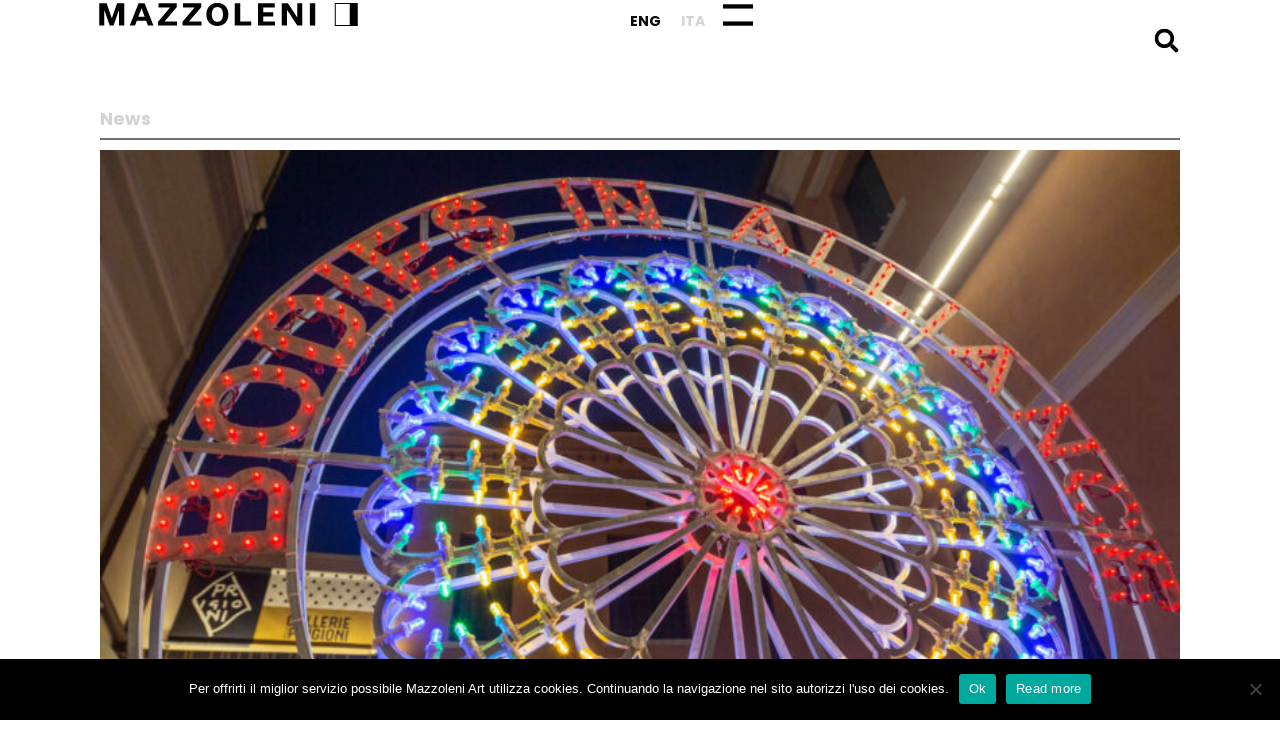

--- FILE ---
content_type: text/html; charset=UTF-8
request_url: https://mazzoleniart.com/it/arte-attiva-quando-larte-attiva-comunita-e-territori/
body_size: 65696
content:
<!doctype html>
<html dir="ltr" lang="it-IT" prefix="og: https://ogp.me/ns#">
<head>
<meta charset="UTF-8">
<meta name="viewport" content="width=device-width, initial-scale=1">
<link rel="profile" href="https://gmpg.org/xfn/11">
<title>ARTE ATTIVA. Quando l’arte attiva comunità e territori | Mazzoleni Art</title>
<style>img:is([sizes="auto" i], [sizes^="auto," i]) { contain-intrinsic-size: 3000px 1500px }</style>
<link rel="alternate" hreflang="en-us" href="https://mazzoleniart.com/active-art-when-art-activates-communities-and-territories/" />
<link rel="alternate" hreflang="it-it" href="https://mazzoleniart.com/it/arte-attiva-quando-larte-attiva-comunita-e-territori/" />
<link rel="alternate" hreflang="x-default" href="https://mazzoleniart.com/active-art-when-art-activates-communities-and-territories/" />
<!-- All in One SEO 4.7.9.1 - aioseo.com -->
<meta name="description" content="Che impatto può avere l’arte oggi, nella società contemporanea? Un ciclo di 3 incontri organizzato da Fondazione Imago Mundi insieme a 21 Way of Living cercherà di rispondere a questo quesito, partendo dall’installazione Bodies in Alliance di Marinella Senatore. L’installazione prodotta in occasione della mostra Italian Twist attualmente in corso nella sede di Treviso della" />
<meta name="robots" content="max-image-preview:large" />
<meta name="google-site-verification" content="nAKkgOhlx36s_D0aeSDqhLOU4kIT2kWFoMVPSdwWGI4" />
<link rel="canonical" href="https://mazzoleniart.com/it/arte-attiva-quando-larte-attiva-comunita-e-territori/" />
<meta name="generator" content="All in One SEO (AIOSEO) 4.7.9.1" />
<meta property="og:locale" content="it_IT" />
<meta property="og:site_name" content="Mazzoleni Art" />
<meta property="og:type" content="article" />
<meta property="og:title" content="ARTE ATTIVA. Quando l’arte attiva comunità e territori | Mazzoleni Art" />
<meta property="og:description" content="Che impatto può avere l’arte oggi, nella società contemporanea? Un ciclo di 3 incontri organizzato da Fondazione Imago Mundi insieme a 21 Way of Living cercherà di rispondere a questo quesito, partendo dall’installazione Bodies in Alliance di Marinella Senatore. L’installazione prodotta in occasione della mostra Italian Twist attualmente in corso nella sede di Treviso della" />
<meta property="og:url" content="https://mazzoleniart.com/it/arte-attiva-quando-larte-attiva-comunita-e-territori/" />
<meta property="og:image" content="https://mazzoleniart.com/wp-content/uploads/2023/07/Mazzoleni-logo-1.svg" />
<meta property="og:image:secure_url" content="https://mazzoleniart.com/wp-content/uploads/2023/07/Mazzoleni-logo-1.svg" />
<meta property="article:published_time" content="2021-09-13T19:56:54+00:00" />
<meta property="article:modified_time" content="2023-09-06T16:01:48+00:00" />
<meta property="article:publisher" content="https://www.facebook.com/mazzoleniart/" />
<meta name="twitter:card" content="summary" />
<meta name="twitter:title" content="ARTE ATTIVA. Quando l’arte attiva comunità e territori | Mazzoleni Art" />
<meta name="twitter:description" content="Che impatto può avere l’arte oggi, nella società contemporanea? Un ciclo di 3 incontri organizzato da Fondazione Imago Mundi insieme a 21 Way of Living cercherà di rispondere a questo quesito, partendo dall’installazione Bodies in Alliance di Marinella Senatore. L’installazione prodotta in occasione della mostra Italian Twist attualmente in corso nella sede di Treviso della" />
<meta name="twitter:image" content="https://mazzoleniart.com/wp-content/uploads/2023/07/Mazzoleni-logo-1.svg" />
<script type="application/ld+json" class="aioseo-schema">
{"@context":"https:\/\/schema.org","@graph":[{"@type":"Article","@id":"https:\/\/mazzoleniart.com\/it\/arte-attiva-quando-larte-attiva-comunita-e-territori\/#article","name":"ARTE ATTIVA. Quando l\u2019arte attiva comunit\u00e0 e territori | Mazzoleni Art","headline":"ARTE ATTIVA. Quando l\u2019arte attiva comunit\u00e0 e territori","author":{"@id":"https:\/\/mazzoleniart.com\/it\/author\/#author"},"publisher":{"@id":"https:\/\/mazzoleniart.com\/it\/#organization"},"image":{"@type":"ImageObject","url":"https:\/\/mazzoleniart.com\/wp-content\/uploads\/2023\/07\/Mazzoleni-logo-1.svg","@id":"https:\/\/mazzoleniart.com\/it\/#articleImage","width":100,"height":100},"datePublished":"2021-09-13T19:56:54+02:00","dateModified":"2023-09-06T16:01:48+02:00","inLanguage":"it-IT","mainEntityOfPage":{"@id":"https:\/\/mazzoleniart.com\/it\/arte-attiva-quando-larte-attiva-comunita-e-territori\/#webpage"},"isPartOf":{"@id":"https:\/\/mazzoleniart.com\/it\/arte-attiva-quando-larte-attiva-comunita-e-territori\/#webpage"},"articleSection":"News Normal, Uncategorized, Opzionale"},{"@type":"BreadcrumbList","@id":"https:\/\/mazzoleniart.com\/it\/arte-attiva-quando-larte-attiva-comunita-e-territori\/#breadcrumblist","itemListElement":[{"@type":"ListItem","@id":"https:\/\/mazzoleniart.com\/it\/#listItem","position":1,"name":"Home","item":"https:\/\/mazzoleniart.com\/it\/","nextItem":{"@type":"ListItem","@id":"https:\/\/mazzoleniart.com\/it\/arte-attiva-quando-larte-attiva-comunita-e-territori\/#listItem","name":"ARTE ATTIVA. Quando l\u2019arte attiva comunit\u00e0 e territori"}},{"@type":"ListItem","@id":"https:\/\/mazzoleniart.com\/it\/arte-attiva-quando-larte-attiva-comunita-e-territori\/#listItem","position":2,"name":"ARTE ATTIVA. Quando l\u2019arte attiva comunit\u00e0 e territori","previousItem":{"@type":"ListItem","@id":"https:\/\/mazzoleniart.com\/it\/#listItem","name":"Home"}}]},{"@type":"Organization","@id":"https:\/\/mazzoleniart.com\/it\/#organization","name":"Mazzoleni Art","description":"The official Mazzoleni Art website","url":"https:\/\/mazzoleniart.com\/it\/","logo":{"@type":"ImageObject","url":"https:\/\/mazzoleniart.com\/wp-content\/uploads\/2023\/07\/Mazzoleni-logo-1.svg","@id":"https:\/\/mazzoleniart.com\/it\/arte-attiva-quando-larte-attiva-comunita-e-territori\/#organizationLogo","width":100,"height":100},"image":{"@id":"https:\/\/mazzoleniart.com\/it\/arte-attiva-quando-larte-attiva-comunita-e-territori\/#organizationLogo"},"sameAs":["https:\/\/www.instagram.com\/mazzoleniart"]},{"@type":"Person","@id":"https:\/\/mazzoleniart.com\/it\/author\/#author","url":"https:\/\/mazzoleniart.com\/it\/author\/"},{"@type":"WebPage","@id":"https:\/\/mazzoleniart.com\/it\/arte-attiva-quando-larte-attiva-comunita-e-territori\/#webpage","url":"https:\/\/mazzoleniart.com\/it\/arte-attiva-quando-larte-attiva-comunita-e-territori\/","name":"ARTE ATTIVA. Quando l\u2019arte attiva comunit\u00e0 e territori | Mazzoleni Art","description":"Che impatto pu\u00f2 avere l\u2019arte oggi, nella societ\u00e0 contemporanea? Un ciclo di 3 incontri organizzato da Fondazione Imago Mundi insieme a 21 Way of Living cercher\u00e0 di rispondere a questo quesito, partendo dall\u2019installazione Bodies in Alliance di Marinella Senatore. L\u2019installazione prodotta in occasione della mostra Italian Twist attualmente in corso nella sede di Treviso della","inLanguage":"it-IT","isPartOf":{"@id":"https:\/\/mazzoleniart.com\/it\/#website"},"breadcrumb":{"@id":"https:\/\/mazzoleniart.com\/it\/arte-attiva-quando-larte-attiva-comunita-e-territori\/#breadcrumblist"},"author":{"@id":"https:\/\/mazzoleniart.com\/it\/author\/#author"},"creator":{"@id":"https:\/\/mazzoleniart.com\/it\/author\/#author"},"datePublished":"2021-09-13T19:56:54+02:00","dateModified":"2023-09-06T16:01:48+02:00"},{"@type":"WebSite","@id":"https:\/\/mazzoleniart.com\/it\/#website","url":"https:\/\/mazzoleniart.com\/it\/","name":"Mazzoleni Art","description":"The official Mazzoleni Art website","inLanguage":"it-IT","publisher":{"@id":"https:\/\/mazzoleniart.com\/it\/#organization"}}]}
</script>
<!-- All in One SEO -->
<link rel='dns-prefetch' href='//www.googletagmanager.com' />
<link rel="alternate" type="application/rss+xml" title="Mazzoleni Art &raquo; Feed" href="https://mazzoleniart.com/it/feed/" />
<link rel="alternate" type="application/rss+xml" title="Mazzoleni Art &raquo; Feed dei commenti" href="https://mazzoleniart.com/it/comments/feed/" />
<!-- <link rel='stylesheet' id='css-0-css' href='https://mazzoleniart.com/wp-content/mmr/d16c23e9-1740478678.min.css' media='all' /> -->
<link rel="stylesheet" type="text/css" href="//mazzoleniart.com/wp-content/cache/wpfc-minified/8us45mli/8bs49.css" media="all"/>
<style id='css-0-inline-css'>
.wpml-ls-statics-shortcode_actions a, .wpml-ls-statics-shortcode_actions .wpml-ls-sub-menu a, .wpml-ls-statics-shortcode_actions .wpml-ls-sub-menu a:link, .wpml-ls-statics-shortcode_actions li:not(.wpml-ls-current-language) .wpml-ls-link, .wpml-ls-statics-shortcode_actions li:not(.wpml-ls-current-language) .wpml-ls-link:link {color:#444444;}.wpml-ls-statics-shortcode_actions .wpml-ls-sub-menu a:hover,.wpml-ls-statics-shortcode_actions .wpml-ls-sub-menu a:focus, .wpml-ls-statics-shortcode_actions .wpml-ls-sub-menu a:link:hover, .wpml-ls-statics-shortcode_actions .wpml-ls-sub-menu a:link:focus {color:#000000;}.wpml-ls-statics-shortcode_actions .wpml-ls-current-language > a {color:#444444;}.wpml-ls-statics-shortcode_actions .wpml-ls-current-language:hover>a, .wpml-ls-statics-shortcode_actions .wpml-ls-current-language>a:focus {color:#000000;}
</style>
<!-- <link rel='stylesheet' id='css-1-css' href='https://mazzoleniart.com/wp-content/mmr/fa92b478-1768470182.min.css' media='all' /> -->
<link rel="stylesheet" type="text/css" href="//mazzoleniart.com/wp-content/cache/wpfc-minified/jlr3dah9/8ae1d.css" media="all"/>
<link rel='stylesheet' id='google-fonts-1-css' href='https://fonts.googleapis.com/css?family=Poppins%3A100%2C100italic%2C200%2C200italic%2C300%2C300italic%2C400%2C400italic%2C500%2C500italic%2C600%2C600italic%2C700%2C700italic%2C800%2C800italic%2C900%2C900italic%7CManrope%3A100%2C100italic%2C200%2C200italic%2C300%2C300italic%2C400%2C400italic%2C500%2C500italic%2C600%2C600italic%2C700%2C700italic%2C800%2C800italic%2C900%2C900italic&#038;display=swap&#038;ver=6.7.4' media='all' />
<link rel="preconnect" href="https://fonts.gstatic.com/" crossorigin><script src='//mazzoleniart.com/wp-content/cache/wpfc-minified/mc1kgte2/8bllw.js' type="text/javascript"></script>
<!-- <script src="https://mazzoleniart.com/wp-content/mmr/406d0623-1732096176.min.js" id="js-2-js"></script> -->
<script id="js-2-js-after">
wp.i18n.setLocaleData( { 'text direction\u0004ltr': [ 'ltr' ] } );
</script>
<script id="js-3-js-before">
var cnArgs = {"ajaxUrl":"https:\/\/mazzoleniart.com\/wp-admin\/admin-ajax.php","nonce":"4d1e78f2f7","hideEffect":"fade","position":"bottom","onScroll":false,"onScrollOffset":100,"onClick":false,"cookieName":"cookie_notice_accepted","cookieTime":2592000,"cookieTimeRejected":2592000,"globalCookie":false,"redirection":false,"cache":false,"revokeCookies":false,"revokeCookiesOpt":"automatic"};
</script>
<script src='//mazzoleniart.com/wp-content/cache/wpfc-minified/6zwvagu0/8bllw.js' type="text/javascript"></script>
<!-- <script src="https://mazzoleniart.com/wp-content/mmr/c1391242-1738665840.min.js" id="js-3-js"></script> -->
<!-- Snippet del tag Google (gtag.js) aggiunto da Site Kit -->
<!-- Snippet Google Analytics aggiunto da Site Kit -->
<script src="https://www.googletagmanager.com/gtag/js?id=GT-KVJTPCF" id="google_gtagjs-js" async></script>
<script id="google_gtagjs-js-after">
window.dataLayer = window.dataLayer || [];function gtag(){dataLayer.push(arguments);}
gtag("set","linker",{"domains":["mazzoleniart.com"]});
gtag("js", new Date());
gtag("set", "developer_id.dZTNiMT", true);
gtag("config", "GT-KVJTPCF", {"googlesitekit_post_date":"20210913"});
</script>
<!-- Snippet del tag Google (gtag.js) finale aggiunto da Site Kit -->
<link rel="https://api.w.org/" href="https://mazzoleniart.com/it/wp-json/" /><link rel="alternate" title="JSON" type="application/json" href="https://mazzoleniart.com/it/wp-json/wp/v2/posts/9716" /><link rel="EditURI" type="application/rsd+xml" title="RSD" href="https://mazzoleniart.com/xmlrpc.php?rsd" />
<meta name="generator" content="WordPress 6.7.4" />
<link rel='shortlink' href='https://mazzoleniart.com/it/?p=9716' />
<link rel="alternate" title="oEmbed (JSON)" type="application/json+oembed" href="https://mazzoleniart.com/it/wp-json/oembed/1.0/embed?url=https%3A%2F%2Fmazzoleniart.com%2Fit%2Farte-attiva-quando-larte-attiva-comunita-e-territori%2F" />
<link rel="alternate" title="oEmbed (XML)" type="text/xml+oembed" href="https://mazzoleniart.com/it/wp-json/oembed/1.0/embed?url=https%3A%2F%2Fmazzoleniart.com%2Fit%2Farte-attiva-quando-larte-attiva-comunita-e-territori%2F&#038;format=xml" />
<meta name="generator" content="WPML ver:4.7.1 stt:1,27;" />
<!-- Meta Pixel Code --> <script> !function(f,b,e,v,n,t,s) {if(f.fbq)return;n=f.fbq=function(){n.callMethod? n.callMethod.apply(n,arguments):n.queue.push(arguments)}; if(!f._fbq)f._fbq=n;n.push=n;n.loaded=!0;n.version='2.0'; n.queue=[];t=b.createElement(e);t.async=!0; t.src=v;s=b.getElementsByTagName(e)[0]; s.parentNode.insertBefore(t,s)}(window, document,'script', 'https://connect.facebook.net/en_US/fbevents.js'); fbq('init', '1189668435541760'); fbq('track', 'PageView'); </script> <noscript><img height="1" width="1" style="display:none" src="https://www.facebook.com/tr?id=1189668435541760&ev=PageView&noscript=1" /></noscript> <!-- End Meta Pixel Code --><meta name="generator" content="Site Kit by Google 1.146.0" /><meta name="generator" content="Elementor 3.27.6; features: e_font_icon_svg, additional_custom_breakpoints; settings: css_print_method-external, google_font-enabled, font_display-swap">
<style>
.e-con.e-parent:nth-of-type(n+4):not(.e-lazyloaded):not(.e-no-lazyload),
.e-con.e-parent:nth-of-type(n+4):not(.e-lazyloaded):not(.e-no-lazyload) * {
background-image: none !important;
}
@media screen and (max-height: 1024px) {
.e-con.e-parent:nth-of-type(n+3):not(.e-lazyloaded):not(.e-no-lazyload),
.e-con.e-parent:nth-of-type(n+3):not(.e-lazyloaded):not(.e-no-lazyload) * {
background-image: none !important;
}
}
@media screen and (max-height: 640px) {
.e-con.e-parent:nth-of-type(n+2):not(.e-lazyloaded):not(.e-no-lazyload),
.e-con.e-parent:nth-of-type(n+2):not(.e-lazyloaded):not(.e-no-lazyload) * {
background-image: none !important;
}
}
</style>
<link rel="icon" href="https://mazzoleniart.com/wp-content/uploads/2023/10/Mazzoleni-iconcina.png" sizes="32x32" />
<link rel="icon" href="https://mazzoleniart.com/wp-content/uploads/2023/10/Mazzoleni-iconcina.png" sizes="192x192" />
<link rel="apple-touch-icon" href="https://mazzoleniart.com/wp-content/uploads/2023/10/Mazzoleni-iconcina.png" />
<meta name="msapplication-TileImage" content="https://mazzoleniart.com/wp-content/uploads/2023/10/Mazzoleni-iconcina.png" />
</head>
<body class="post-template-default single single-post postid-9716 single-format-standard wp-custom-logo wp-embed-responsive cookies-not-set theme-default elementor-default elementor-kit-13797 elementor-page-14513">
<a class="skip-link screen-reader-text" href="#content">Vai al contenuto</a>
<header data-elementor-type="header" data-elementor-id="13884" class="elementor elementor-13884 elementor-location-header" data-elementor-post-type="elementor_library">
<div data-dce-background-color="#FFFFFFFA" class="elementor-element elementor-element-12098ee1 e-con-full e-flex e-con e-parent" data-id="12098ee1" data-element_type="container" data-settings="{&quot;background_background&quot;:&quot;classic&quot;,&quot;background_motion_fx_opacity_range&quot;:{&quot;unit&quot;:&quot;%&quot;,&quot;size&quot;:&quot;&quot;,&quot;sizes&quot;:{&quot;start&quot;:0,&quot;end&quot;:2}},&quot;sticky&quot;:&quot;top&quot;,&quot;background_motion_fx_range&quot;:&quot;page&quot;,&quot;background_motion_fx_motion_fx_scrolling&quot;:&quot;yes&quot;,&quot;background_motion_fx_opacity_effect&quot;:&quot;yes&quot;,&quot;background_motion_fx_opacity_direction&quot;:&quot;out-in&quot;,&quot;background_motion_fx_opacity_level&quot;:{&quot;unit&quot;:&quot;px&quot;,&quot;size&quot;:10,&quot;sizes&quot;:[]},&quot;background_motion_fx_devices&quot;:[&quot;desktop&quot;,&quot;tablet&quot;,&quot;mobile&quot;],&quot;sticky_on&quot;:[&quot;desktop&quot;,&quot;tablet&quot;,&quot;mobile&quot;],&quot;sticky_offset&quot;:0,&quot;sticky_effects_offset&quot;:0,&quot;sticky_anchor_link_offset&quot;:0}">
<div class="elementor-element elementor-element-58beb7c1 e-con-full e-flex e-con e-child" data-id="58beb7c1" data-element_type="container">
<div class="elementor-element elementor-element-23d82f44 elementor-widget elementor-widget-theme-site-logo elementor-widget-image" data-id="23d82f44" data-element_type="widget" data-widget_type="theme-site-logo.default">
<div class="elementor-widget-container">
<a href="https://mazzoleniart.com/it/">
<img width="100" height="100" src="https://mazzoleniart.com/wp-content/uploads/2023/07/Mazzoleni-logo-1.svg" class="attachment-full size-full wp-image-14059" alt="" />				</a>
</div>
</div>
</div>
<div class="elementor-element elementor-element-d119ad e-con-full e-flex e-con e-child" data-id="d119ad" data-element_type="container">
<div class="elementor-element elementor-element-5128d5b elementor-widget elementor-widget-wpml-language-switcher" data-id="5128d5b" data-element_type="widget" data-widget_type="wpml-language-switcher.default">
<div class="elementor-widget-container">
<div class="wpml-elementor-ls">
<div class="lang_sel_list_horizontal wpml-ls-statics-shortcode_actions wpml-ls wpml-ls-legacy-list-horizontal" id="lang_sel_list">
<ul><li class="icl-en wpml-ls-slot-shortcode_actions wpml-ls-item wpml-ls-item-en wpml-ls-first-item wpml-ls-item-legacy-list-horizontal">
<a href="https://mazzoleniart.com/active-art-when-art-activates-communities-and-territories/" class="wpml-ls-link">
<span class="wpml-ls-native icl_lang_sel_native" lang="en">Eng</span></a>
</li><li class="icl-it wpml-ls-slot-shortcode_actions wpml-ls-item wpml-ls-item-it wpml-ls-current-language wpml-ls-last-item wpml-ls-item-legacy-list-horizontal">
<a href="https://mazzoleniart.com/it/arte-attiva-quando-larte-attiva-comunita-e-territori/" class="wpml-ls-link">
<span class="wpml-ls-native icl_lang_sel_native">Ita</span></a>
</li></ul>
</div>
</div>				</div>
</div>
<div class="elementor-element elementor-element-2559cad2 elementor-view-default elementor-widget elementor-widget-icon" data-id="2559cad2" data-element_type="widget" data-widget_type="icon.default">
<div class="elementor-widget-container">
<div class="elementor-icon-wrapper">
<a class="elementor-icon" href="#elementor-action%3Aaction%3Dpopup%3Aopen%26settings%3DeyJpZCI6MTM4NzgsInRvZ2dsZSI6ZmFsc2V9">
<svg xmlns="http://www.w3.org/2000/svg" xmlns:xlink="http://www.w3.org/1999/xlink" xmlns:serif="http://www.serif.com/" width="100%" height="100%" viewBox="0 0 35 25" xml:space="preserve" style="fill-rule:evenodd;clip-rule:evenodd;">    <g id="Linea_21" transform="matrix(1.0349,0,0,1,0,2.5)">        <path d="M0,0L34.786,0" style="fill:none;fill-rule:nonzero;stroke:black;stroke-width:5px;"></path>    </g>    <g id="Linea_211" serif:id="Linea_21" transform="matrix(1.0349,0,0,1,0,22.5)">        <path d="M0,0L34.786,0" style="fill:none;fill-rule:nonzero;stroke:black;stroke-width:5px;"></path>    </g></svg>			</a>
</div>
</div>
</div>
</div>
<div class="elementor-element elementor-element-4d8c873 elementor-search-form--skin-full_screen elementor-widget elementor-widget-search-form" data-id="4d8c873" data-element_type="widget" data-settings="{&quot;skin&quot;:&quot;full_screen&quot;}" data-widget_type="search-form.default">
<div class="elementor-widget-container">
<search role="search">
<form class="elementor-search-form" action="https://mazzoleniart.com/it/" method="get">
<div class="elementor-search-form__toggle" role="button" tabindex="0" aria-label="Cerca">
<div class="e-font-icon-svg-container"><svg aria-hidden="true" class="e-font-icon-svg e-fas-search" viewBox="0 0 512 512" xmlns="http://www.w3.org/2000/svg"><path d="M505 442.7L405.3 343c-4.5-4.5-10.6-7-17-7H372c27.6-35.3 44-79.7 44-128C416 93.1 322.9 0 208 0S0 93.1 0 208s93.1 208 208 208c48.3 0 92.7-16.4 128-44v16.3c0 6.4 2.5 12.5 7 17l99.7 99.7c9.4 9.4 24.6 9.4 33.9 0l28.3-28.3c9.4-9.4 9.4-24.6.1-34zM208 336c-70.7 0-128-57.2-128-128 0-70.7 57.2-128 128-128 70.7 0 128 57.2 128 128 0 70.7-57.2 128-128 128z"></path></svg></div>				</div>
<div class="elementor-search-form__container">
<label class="elementor-screen-only" for="elementor-search-form-4d8c873">Cerca</label>
<input id="elementor-search-form-4d8c873" placeholder="Search..." class="elementor-search-form__input" type="search" name="s" value="">
<input type='hidden' name='lang' value='it' />
<div class="dialog-lightbox-close-button dialog-close-button" role="button" tabindex="0" aria-label="Chiudi questo box di ricerca.">
<svg aria-hidden="true" class="e-font-icon-svg e-eicon-close" viewBox="0 0 1000 1000" xmlns="http://www.w3.org/2000/svg"><path d="M742 167L500 408 258 167C246 154 233 150 217 150 196 150 179 158 167 167 154 179 150 196 150 212 150 229 154 242 171 254L408 500 167 742C138 771 138 800 167 829 196 858 225 858 254 829L496 587 738 829C750 842 767 846 783 846 800 846 817 842 829 829 842 817 846 804 846 783 846 767 842 750 829 737L588 500 833 258C863 229 863 200 833 171 804 137 775 137 742 167Z"></path></svg>					</div>
</div>
</form>
</search>
</div>
</div>
</div>
</header>
<div data-elementor-type="single-post" data-elementor-id="14513" class="elementor elementor-14513 elementor-location-single post-9716 post type-post status-publish format-standard hentry category-news-it category-uncategorized" data-elementor-post-type="elementor_library">
<div class="elementor-element elementor-element-527c0057 e-con-full e-flex e-con e-parent" data-id="527c0057" data-element_type="container">
<div class="elementor-element elementor-element-2726be76 elementor-widget elementor-widget-heading" data-id="2726be76" data-element_type="widget" data-widget_type="heading.default">
<div class="elementor-widget-container">
<div class="elementor-heading-title elementor-size-default">News</div>				</div>
</div>
<div class="elementor-element elementor-element-1d81340c elementor-widget elementor-widget-image" data-id="1d81340c" data-element_type="widget" data-widget_type="image.default">
<div class="elementor-widget-container">
<img fetchpriority="high" width="800" height="473" src="https://mazzoleniart.com/wp-content/uploads/2021/06/O9A9720-copia.jpg" class="attachment-large size-large wp-image-9313" alt="" srcset="https://mazzoleniart.com/wp-content/uploads/2021/06/O9A9720-copia.jpg 1800w, https://mazzoleniart.com/wp-content/uploads/2021/06/O9A9720-copia-768x454.jpg 768w, https://mazzoleniart.com/wp-content/uploads/2021/06/O9A9720-copia-800x473.jpg 800w, https://mazzoleniart.com/wp-content/uploads/2021/06/O9A9720-copia-260x154.jpg 260w" sizes="(max-width: 800px) 100vw, 800px" />															</div>
</div>
</div>
<div class="elementor-element elementor-element-52a75816 e-grid e-con-full e-con e-parent" data-id="52a75816" data-element_type="container">
<div class="elementor-element elementor-element-401ac0fe e-con-full e-flex e-con e-child" data-id="401ac0fe" data-element_type="container">
<div class="elementor-element elementor-element-3995c165 elementor-widget elementor-widget-text-editor" data-id="3995c165" data-element_type="widget" data-widget_type="text-editor.default">
<div class="elementor-widget-container">
Settembre 13, 2021								</div>
</div>
<div class="elementor-element elementor-element-69ec26af elementor-widget elementor-widget-theme-post-title elementor-page-title elementor-widget-heading" data-id="69ec26af" data-element_type="widget" data-widget_type="theme-post-title.default">
<div class="elementor-widget-container">
<h1 class="elementor-heading-title elementor-size-default">ARTE ATTIVA. Quando l’arte attiva comunità e territori</h1>				</div>
</div>
<div class="elementor-element elementor-element-42e64bcc elementor-widget elementor-widget-theme-post-content" data-id="42e64bcc" data-element_type="widget" data-widget_type="theme-post-content.default">
<div class="elementor-widget-container">
<p>Che impatto può avere l’arte oggi, nella società contemporanea?<br />
Un ciclo di 3 incontri organizzato da Fondazione Imago Mundi insieme a 21 Way of Living cercherà di rispondere a questo quesito, partendo dall’installazione <em>Bodies in Alliance</em> di <strong>Marinella Senatore</strong>.<br />
L’installazione prodotta in occasione della mostra <em>Italian Twist</em> attualmente in corso nella sede di Treviso della fondazione presso le Gallerie delle Prigioni, verrà presentata durante l’<strong>Art Week milanese</strong> (13-19 settembre 2021) da 21 Way of Living Milano, partner dell’iniziativa, creando un ponte ideale fra queste due città e diventando pretesto per 3 incontri sul tema dell’arte come attivatore di comunità.<br />
<strong>Mercoledì 15 settembre </strong>alle ore 18.30, <strong>Marinella Senatore</strong> e <strong>Roberta Tenconi</strong>, Curatrice del Pirelli HangarBicocca, si confronteranno su come, partendo da uno stretto confronto con storia, cultura e strutture sociali locali, l’artista riesca con le sue opere ad attivare processi virtuosi di consapevolezza individuale e civica in diverse comunità, in varie parti del mondo.</p>
<p><em>ARTE ATTIVA</em><br />
<em>Quando l’arte attiva comunità e territori</em><br />
Mercoledì 15 settembre, ore 18.30<br />
21 Way Of Living<br />
Via Enrico Nöe, 24 &#8211; Milano<br />
È possibile effettuare la registrazione cliccando su questo <strong><a href="https://www.eventbrite.it/e/biglietti-arte-attiva-marinella-senatore-e-roberta-tenconi-170121805901">LINK</a></strong>.</p>
<p>&nbsp;</p>
</div>
</div>
</div>
</div>
</div>
		<footer data-elementor-type="footer" data-elementor-id="13859" class="elementor elementor-13859 elementor-location-footer" data-elementor-post-type="elementor_library">
<div class="elementor-element elementor-element-7ae948c9 e-flex e-con-boxed e-con e-parent" data-id="7ae948c9" data-element_type="container">
<div class="e-con-inner">
<div class="elementor-element elementor-element-669526b6 e-con-full e-flex e-con e-child" data-id="669526b6" data-element_type="container">
<div class="elementor-element elementor-element-56b2a5de elementor-widget elementor-widget-heading" data-id="56b2a5de" data-element_type="widget" data-widget_type="heading.default">
<div class="elementor-widget-container">
<h4 class="elementor-heading-title elementor-size-default">FIND US</h4>				</div>
</div>
<div class="elementor-element elementor-element-3b75b885 elementor-widget elementor-widget-heading" data-id="3b75b885" data-element_type="widget" data-widget_type="heading.default">
<div class="elementor-widget-container">
<h4 class="elementor-heading-title elementor-size-default">LONDON</h4>				</div>
</div>
<div class="elementor-element elementor-element-742ae238 elementor-widget-mobile__width-initial elementor-widget elementor-widget-text-editor" data-id="742ae238" data-element_type="widget" data-widget_type="text-editor.default">
<div class="elementor-widget-container">
<p><span class="via">15 Old Bond Street</span> <span class="luogo">London, W1S 4AX, UK</span></p>								</div>
</div>
<div class="elementor-element elementor-element-40d3ea7f elementor-widget elementor-widget-heading" data-id="40d3ea7f" data-element_type="widget" data-widget_type="heading.default">
<div class="elementor-widget-container">
<h4 class="elementor-heading-title elementor-size-default">TURIN</h4>				</div>
</div>
<div class="elementor-element elementor-element-7c2c2d3b elementor-widget-mobile__width-initial elementor-widget elementor-widget-text-editor" data-id="7c2c2d3b" data-element_type="widget" data-widget_type="text-editor.default">
<div class="elementor-widget-container">
<p><span class="via">Piazza Solferino, 2</span> <span class="luogo">10121 Torino, IT</span></p>								</div>
</div>
<div class="elementor-element elementor-element-f110fb0 elementor-widget elementor-widget-heading" data-id="f110fb0" data-element_type="widget" data-widget_type="heading.default">
<div class="elementor-widget-container">
<h4 class="elementor-heading-title elementor-size-default">MILAN</h4>				</div>
</div>
<div class="elementor-element elementor-element-a564f3b elementor-widget-mobile__width-initial elementor-widget elementor-widget-text-editor" data-id="a564f3b" data-element_type="widget" data-widget_type="text-editor.default">
<div class="elementor-widget-container">
<p>Via Senato, 20<br />20121 Milano, IT<br />P.IVA 04839580018</p>								</div>
</div>
</div>
<div class="elementor-element elementor-element-52453fe7 e-con-full e-flex e-con e-child" data-id="52453fe7" data-element_type="container">
<div class="elementor-element elementor-element-748dc228 elementor-widget elementor-widget-heading" data-id="748dc228" data-element_type="widget" data-widget_type="heading.default">
<div class="elementor-widget-container">
<h4 class="elementor-heading-title elementor-size-default">FOLLOW US</h4>				</div>
</div>
<div class="elementor-element elementor-element-518792b elementor-shape-square elementor-grid-1 e-grid-align-left elementor-widget elementor-widget-social-icons" data-id="518792b" data-element_type="widget" data-widget_type="social-icons.default">
<div class="elementor-widget-container">
<div class="elementor-social-icons-wrapper elementor-grid">
<span class="elementor-grid-item">
<a class="elementor-icon elementor-social-icon elementor-social-icon-facebook elementor-repeater-item-480a875" href="https://www.facebook.com/mazzoleniart" target="_blank">
<span class="elementor-screen-only">Facebook</span>
<svg class="e-font-icon-svg e-fab-facebook" viewBox="0 0 512 512" xmlns="http://www.w3.org/2000/svg"><path d="M504 256C504 119 393 8 256 8S8 119 8 256c0 123.78 90.69 226.38 209.25 245V327.69h-63V256h63v-54.64c0-62.15 37-96.48 93.67-96.48 27.14 0 55.52 4.84 55.52 4.84v61h-31.28c-30.8 0-40.41 19.12-40.41 38.73V256h68.78l-11 71.69h-57.78V501C413.31 482.38 504 379.78 504 256z"></path></svg>					</a>
</span>
<span class="elementor-grid-item">
<a class="elementor-icon elementor-social-icon elementor-social-icon-instagram elementor-repeater-item-0c35324" href="https://instagram.com/mazzoleniart" target="_blank">
<span class="elementor-screen-only">Instagram</span>
<svg class="e-font-icon-svg e-fab-instagram" viewBox="0 0 448 512" xmlns="http://www.w3.org/2000/svg"><path d="M224.1 141c-63.6 0-114.9 51.3-114.9 114.9s51.3 114.9 114.9 114.9S339 319.5 339 255.9 287.7 141 224.1 141zm0 189.6c-41.1 0-74.7-33.5-74.7-74.7s33.5-74.7 74.7-74.7 74.7 33.5 74.7 74.7-33.6 74.7-74.7 74.7zm146.4-194.3c0 14.9-12 26.8-26.8 26.8-14.9 0-26.8-12-26.8-26.8s12-26.8 26.8-26.8 26.8 12 26.8 26.8zm76.1 27.2c-1.7-35.9-9.9-67.7-36.2-93.9-26.2-26.2-58-34.4-93.9-36.2-37-2.1-147.9-2.1-184.9 0-35.8 1.7-67.6 9.9-93.9 36.1s-34.4 58-36.2 93.9c-2.1 37-2.1 147.9 0 184.9 1.7 35.9 9.9 67.7 36.2 93.9s58 34.4 93.9 36.2c37 2.1 147.9 2.1 184.9 0 35.9-1.7 67.7-9.9 93.9-36.2 26.2-26.2 34.4-58 36.2-93.9 2.1-37 2.1-147.8 0-184.8zM398.8 388c-7.8 19.6-22.9 34.7-42.6 42.6-29.5 11.7-99.5 9-132.1 9s-102.7 2.6-132.1-9c-19.6-7.8-34.7-22.9-42.6-42.6-11.7-29.5-9-99.5-9-132.1s-2.6-102.7 9-132.1c7.8-19.6 22.9-34.7 42.6-42.6 29.5-11.7 99.5-9 132.1-9s102.7-2.6 132.1 9c19.6 7.8 34.7 22.9 42.6 42.6 11.7 29.5 9 99.5 9 132.1s2.7 102.7-9 132.1z"></path></svg>					</a>
</span>
<span class="elementor-grid-item">
<a class="elementor-icon elementor-social-icon elementor-social-icon-weixin elementor-repeater-item-5176e73" href="https://mazzoleniart.com/it/mazzoleni-e-su-wechat/" target="_blank">
<span class="elementor-screen-only">Weixin</span>
<svg class="e-font-icon-svg e-fab-weixin" viewBox="0 0 576 512" xmlns="http://www.w3.org/2000/svg"><path d="M385.2 167.6c6.4 0 12.6.3 18.8 1.1C387.4 90.3 303.3 32 207.7 32 100.5 32 13 104.8 13 197.4c0 53.4 29.3 97.5 77.9 131.6l-19.3 58.6 68-34.1c24.4 4.8 43.8 9.7 68.2 9.7 6.2 0 12.1-.3 18.3-.8-4-12.9-6.2-26.6-6.2-40.8-.1-84.9 72.9-154 165.3-154zm-104.5-52.9c14.5 0 24.2 9.7 24.2 24.4 0 14.5-9.7 24.2-24.2 24.2-14.8 0-29.3-9.7-29.3-24.2.1-14.7 14.6-24.4 29.3-24.4zm-136.4 48.6c-14.5 0-29.3-9.7-29.3-24.2 0-14.8 14.8-24.4 29.3-24.4 14.8 0 24.4 9.7 24.4 24.4 0 14.6-9.6 24.2-24.4 24.2zM563 319.4c0-77.9-77.9-141.3-165.4-141.3-92.7 0-165.4 63.4-165.4 141.3S305 460.7 397.6 460.7c19.3 0 38.9-5.1 58.6-9.9l53.4 29.3-14.8-48.6C534 402.1 563 363.2 563 319.4zm-219.1-24.5c-9.7 0-19.3-9.7-19.3-19.6 0-9.7 9.7-19.3 19.3-19.3 14.8 0 24.4 9.7 24.4 19.3 0 10-9.7 19.6-24.4 19.6zm107.1 0c-9.7 0-19.3-9.7-19.3-19.6 0-9.7 9.7-19.3 19.3-19.3 14.5 0 24.4 9.7 24.4 19.3.1 10-9.9 19.6-24.4 19.6z"></path></svg>					</a>
</span>
<span class="elementor-grid-item">
<a class="elementor-icon elementor-social-icon elementor-social-icon-linkedin elementor-repeater-item-74df642" href="https://www.linkedin.com/company/mazzoleni-art/" target="_blank">
<span class="elementor-screen-only">Linkedin</span>
<svg class="e-font-icon-svg e-fab-linkedin" viewBox="0 0 448 512" xmlns="http://www.w3.org/2000/svg"><path d="M416 32H31.9C14.3 32 0 46.5 0 64.3v383.4C0 465.5 14.3 480 31.9 480H416c17.6 0 32-14.5 32-32.3V64.3c0-17.8-14.4-32.3-32-32.3zM135.4 416H69V202.2h66.5V416zm-33.2-243c-21.3 0-38.5-17.3-38.5-38.5S80.9 96 102.2 96c21.2 0 38.5 17.3 38.5 38.5 0 21.3-17.2 38.5-38.5 38.5zm282.1 243h-66.4V312c0-24.8-.5-56.7-34.5-56.7-34.6 0-39.9 27-39.9 54.9V416h-66.4V202.2h63.7v29.2h.9c8.9-16.8 30.6-34.5 62.9-34.5 67.2 0 79.7 44.3 79.7 101.9V416z"></path></svg>					</a>
</span>
</div>
</div>
</div>
<!-- dce invisible element 59309b6f --><!-- dce invisible element 14e86a95 -->		</div>
<div class="elementor-element elementor-element-10da0712 e-con-full e-flex e-con e-child" data-id="10da0712" data-element_type="container">
<!-- dce invisible element 469007e6 -->		<div class="elementor-element elementor-element-39f6e79f elementor-widget elementor-widget-heading" data-id="39f6e79f" data-element_type="widget" data-widget_type="heading.default">
<div class="elementor-widget-container">
<h4 class="elementor-heading-title elementor-size-default"><a href="https://mazzoleniart.com/privacy-policy/" target="_blank">Privacy Policy</a></h4>				</div>
</div>
<div class="elementor-element elementor-element-6c796a25 elementor-widget elementor-widget-heading" data-id="6c796a25" data-element_type="widget" data-widget_type="heading.default">
<div class="elementor-widget-container">
<h4 class="elementor-heading-title elementor-size-default"><a href="https://mazzoleniart.com/contatti/" target="_blank">Contacts</a></h4>				</div>
</div>
</div>
<div class="elementor-element elementor-element-3e966c34 e-con-full e-flex e-con e-child" data-id="3e966c34" data-element_type="container">
<div class="elementor-element elementor-element-36b21a04 elementor-widget elementor-widget-heading" data-id="36b21a04" data-element_type="widget" data-widget_type="heading.default">
<div class="elementor-widget-container">
<h4 class="elementor-heading-title elementor-size-default">NEWSLETTER</h4>				</div>
</div>
<div class="elementor-element elementor-element-28edc82 elementor-widget elementor-widget-shortcode" data-id="28edc82" data-element_type="widget" data-widget_type="shortcode.default">
<div class="elementor-widget-container">
<div class="elementor-shortcode">Resta aggiornato su tutte le novità di Mazzoleni</div>
</div>
</div>
<div class="elementor-element elementor-element-094437f elementor-widget elementor-widget-menu-anchor" data-id="094437f" data-element_type="widget" data-widget_type="menu-anchor.default">
<div class="elementor-widget-container">
<div class="elementor-menu-anchor" id="newsletter"></div>
</div>
</div>
<div class="elementor-element elementor-element-2afc667c elementor-widget__width-initial elementor-widget elementor-widget-shortcode" data-id="2afc667c" data-element_type="widget" data-widget_type="shortcode.default">
<div class="elementor-widget-container">
<div class="elementor-shortcode">
<div class="wpcf7 no-js" id="wpcf7-f4580-p9716-o1" lang="it-IT" dir="ltr" data-wpcf7-id="4580">
<div class="screen-reader-response"><p role="status" aria-live="polite" aria-atomic="true"></p> <ul></ul></div>
<form action="/it/arte-attiva-quando-larte-attiva-comunita-e-territori/#wpcf7-f4580-p9716-o1" method="post" class="wpcf7-form init" aria-label="Modulo di contatto" novalidate="novalidate" data-status="init">
<div style="display: none;">
<input type="hidden" name="_wpcf7" value="4580" />
<input type="hidden" name="_wpcf7_version" value="6.0.4" />
<input type="hidden" name="_wpcf7_locale" value="it_IT" />
<input type="hidden" name="_wpcf7_unit_tag" value="wpcf7-f4580-p9716-o1" />
<input type="hidden" name="_wpcf7_container_post" value="9716" />
<input type="hidden" name="_wpcf7_posted_data_hash" value="" />
<input type="hidden" name="_wpcf7dtx_version" value="5.0.2" />
</div>
<div>
<!--<span class="wpcf7-form-control-wrap" data-name="first-name"><input size="40" maxlength="400" class="wpcf7-form-control wpcf7-text wpcf7-validates-as-required" aria-required="true" aria-invalid="false" placeholder="Nome e cognome" value="" type="text" name="first-name" /></span>---->
<p><span class="wpcf7-form-control-wrap first-name" data-name="first-name"><input type="text" name="first-name" class="wpcf7-form-control wpcf7-text wpcf7dtx wpcf7dtx-text" aria-invalid="false" required="required" placeholder="Nome e Cognome"></span>
</p>
</div>
<div>
<!--<span class="wpcf7-form-control-wrap" data-name="email"><input size="40" maxlength="400" class="wpcf7-form-control wpcf7-email wpcf7-validates-as-required wpcf7-text wpcf7-validates-as-email" aria-required="true" aria-invalid="false" placeholder="Indirizzo e-mail" value="" type="email" name="email" /></span>---->
<p><span class="wpcf7-form-control-wrap email" data-name="email"><input type="email" name="email" class="wpcf7-form-control wpcf7-email wpcf7dtx wpcf7dtx-email wpcf7-validates-as-email" aria-invalid="false" required="required" placeholder="Indirizzo e-mail"></span>
</p>
</div>
<div>
<input class="wpcf7-form-control wpcf7-hidden" value="f38a1d649cfb4731b3255cb6f1d39552" type="hidden" name="api_key" />
</div>
<p><span id="wpcf7-696b238f58e64-wrapper" class="wpcf7-form-control-wrap honeypot-449-wrap" style="display:none !important; visibility:hidden !important;"><label for="wpcf7-696b238f58e64-field" class="hp-message">Si prega di lasciare vuoto questo campo.</label><input id="wpcf7-696b238f58e64-field"  class="wpcf7-form-control wpcf7-text" type="text" name="honeypot-449" value="" size="40" tabindex="-1" autocomplete="new-password" /></span>
</p>
<div class="submit-btn"><!--<input class="wpcf7-form-control wpcf7-submit has-spinner" type="submit" value="Iscriviti" />--->
<p><input type="submit" class="wpcf7-form-control wpcf7-submit wpcf7dtx wpcf7dtx-submit has-spinner" value="Iscriviti">
</p>
</div>
<div style="font-size:10px">
<p>This site is protected by reCAPTCHA and the Google <a href="https://policies.google.com/privacy">Privacy Policy</a> and <a href="https://policies.google.com/terms">Terms of Service</a> apply.
</p>
</div><div class="wpcf7-response-output" aria-hidden="true"></div>
</form>
</div>
</div>
</div>
</div>
<div class="elementor-element elementor-element-5f48d6b5 elementor-widget elementor-widget-text-editor" data-id="5f48d6b5" data-element_type="widget" data-widget_type="text-editor.default">
<div class="elementor-widget-container">
®MAZZOLENI e il logo sono marchi registrati
</div>
</div>
</div>
</div>
</div>
</footer>
<div data-elementor-type="popup" data-elementor-id="13878" class="elementor elementor-13878 elementor-location-popup" data-elementor-settings="{&quot;entrance_animation&quot;:&quot;slideInDown&quot;,&quot;exit_animation&quot;:&quot;slideInDown&quot;,&quot;entrance_animation_duration&quot;:{&quot;unit&quot;:&quot;px&quot;,&quot;size&quot;:0.5,&quot;sizes&quot;:[]},&quot;a11y_navigation&quot;:&quot;yes&quot;,&quot;triggers&quot;:[],&quot;timing&quot;:[]}" data-elementor-post-type="elementor_library">
<div class="elementor-element elementor-element-76240ec2 e-con-full e-flex e-con e-parent" data-id="76240ec2" data-element_type="container">
<div class="elementor-element elementor-element-a3a0e20 elementor-nav-menu__align-center elementor-nav-menu--dropdown-none elementor-widget elementor-widget-nav-menu" data-id="a3a0e20" data-element_type="widget" data-settings="{&quot;layout&quot;:&quot;vertical&quot;,&quot;_animation&quot;:&quot;none&quot;,&quot;submenu_icon&quot;:{&quot;value&quot;:&quot;&lt;svg class=\&quot;e-font-icon-svg e-fas-caret-down\&quot; viewBox=\&quot;0 0 320 512\&quot; xmlns=\&quot;http:\/\/www.w3.org\/2000\/svg\&quot;&gt;&lt;path d=\&quot;M31.3 192h257.3c17.8 0 26.7 21.5 14.1 34.1L174.1 354.8c-7.8 7.8-20.5 7.8-28.3 0L17.2 226.1C4.6 213.5 13.5 192 31.3 192z\&quot;&gt;&lt;\/path&gt;&lt;\/svg&gt;&quot;,&quot;library&quot;:&quot;fa-solid&quot;}}" data-widget_type="nav-menu.default">
<div class="elementor-widget-container">
<nav aria-label="Menu" class="elementor-nav-menu--main elementor-nav-menu__container elementor-nav-menu--layout-vertical e--pointer-none">
<ul id="menu-1-a3a0e20" class="elementor-nav-menu sm-vertical"><li class="menu-item menu-item-type-post_type menu-item-object-page menu-item-40"><a href="https://mazzoleniart.com/it/artisti/" class="elementor-item">Artisti</a></li>
<li class="menu-item menu-item-type-post_type menu-item-object-page menu-item-14972"><a href="https://mazzoleniart.com/it/espositori/exhibitions-current/" class="elementor-item">Esposizioni</a></li>
<li class="menu-item menu-item-type-post_type menu-item-object-page menu-item-14971"><a href="https://mazzoleniart.com/it/online-stories/" class="elementor-item">Online Stories</a></li>
<li class="menu-item menu-item-type-post_type menu-item-object-page menu-item-46"><a href="https://mazzoleniart.com/it/pubblicazioni/" class="elementor-item">Pubblicazioni</a></li>
<li class="menu-item menu-item-type-post_type menu-item-object-page menu-item-44"><a href="https://mazzoleniart.com/it/fiere/" class="elementor-item">Fiere</a></li>
<li class="menu-item menu-item-type-post_type menu-item-object-page menu-item-45"><a href="https://mazzoleniart.com/it/news/" class="elementor-item">News</a></li>
<li class="menu-item menu-item-type-post_type menu-item-object-page menu-item-41"><a href="https://mazzoleniart.com/it/chi-siamo/" class="elementor-item">Chi siamo</a></li>
<li class="menu-item menu-item-type-post_type menu-item-object-page menu-item-42"><a href="https://mazzoleniart.com/it/contatti/" class="elementor-item">Contatti</a></li>
</ul>			</nav>
<nav class="elementor-nav-menu--dropdown elementor-nav-menu__container" aria-hidden="true">
<ul id="menu-2-a3a0e20" class="elementor-nav-menu sm-vertical"><li class="menu-item menu-item-type-post_type menu-item-object-page menu-item-40"><a href="https://mazzoleniart.com/it/artisti/" class="elementor-item" tabindex="-1">Artisti</a></li>
<li class="menu-item menu-item-type-post_type menu-item-object-page menu-item-14972"><a href="https://mazzoleniart.com/it/espositori/exhibitions-current/" class="elementor-item" tabindex="-1">Esposizioni</a></li>
<li class="menu-item menu-item-type-post_type menu-item-object-page menu-item-14971"><a href="https://mazzoleniart.com/it/online-stories/" class="elementor-item" tabindex="-1">Online Stories</a></li>
<li class="menu-item menu-item-type-post_type menu-item-object-page menu-item-46"><a href="https://mazzoleniart.com/it/pubblicazioni/" class="elementor-item" tabindex="-1">Pubblicazioni</a></li>
<li class="menu-item menu-item-type-post_type menu-item-object-page menu-item-44"><a href="https://mazzoleniart.com/it/fiere/" class="elementor-item" tabindex="-1">Fiere</a></li>
<li class="menu-item menu-item-type-post_type menu-item-object-page menu-item-45"><a href="https://mazzoleniart.com/it/news/" class="elementor-item" tabindex="-1">News</a></li>
<li class="menu-item menu-item-type-post_type menu-item-object-page menu-item-41"><a href="https://mazzoleniart.com/it/chi-siamo/" class="elementor-item" tabindex="-1">Chi siamo</a></li>
<li class="menu-item menu-item-type-post_type menu-item-object-page menu-item-42"><a href="https://mazzoleniart.com/it/contatti/" class="elementor-item" tabindex="-1">Contatti</a></li>
</ul>			</nav>
</div>
</div>
</div>
</div>
<div data-elementor-type="popup" data-elementor-id="14741" class="elementor elementor-14741 elementor-location-popup" data-elementor-settings="{&quot;entrance_animation&quot;:&quot;slideInUp&quot;,&quot;exit_animation&quot;:&quot;slideInUp&quot;,&quot;entrance_animation_duration&quot;:{&quot;unit&quot;:&quot;px&quot;,&quot;size&quot;:0.6,&quot;sizes&quot;:[]},&quot;prevent_close_on_background_click&quot;:&quot;yes&quot;,&quot;prevent_close_on_esc_key&quot;:&quot;yes&quot;,&quot;prevent_scroll&quot;:&quot;yes&quot;,&quot;open_selector&quot;:&quot;a[href=\&quot;#inquire-popup\&quot;]&quot;,&quot;a11y_navigation&quot;:&quot;yes&quot;,&quot;triggers&quot;:[],&quot;timing&quot;:[]}" data-elementor-post-type="elementor_library">
<div class="elementor-element elementor-element-2007fece e-con-full e-flex e-con e-parent" data-id="2007fece" data-element_type="container">
<div class="elementor-element elementor-element-dca578b elementor-widget elementor-widget-heading" data-id="dca578b" data-element_type="widget" id="mybny" data-widget_type="heading.default">
<div class="elementor-widget-container">
<h2 class="elementor-heading-title elementor-size-default">Inquire</h2>				</div>
</div>
<div class="elementor-element elementor-element-34f94dc e-grid e-con-boxed e-con e-child" data-id="34f94dc" data-element_type="container">
<div class="e-con-inner">
<div class="elementor-element elementor-element-d3dc465 elementor-button-align-stretch elementor-widget elementor-widget-form" data-id="d3dc465" data-element_type="widget" data-settings="{&quot;button_width&quot;:&quot;20&quot;,&quot;step_next_label&quot;:&quot;Next&quot;,&quot;step_previous_label&quot;:&quot;Previous&quot;,&quot;step_type&quot;:&quot;number_text&quot;,&quot;step_icon_shape&quot;:&quot;circle&quot;}" data-widget_type="form.default">
<div class="elementor-widget-container">
<form class="elementor-form" method="post" name="New Form">
<input type="hidden" name="post_id" value="14741"/>
<input type="hidden" name="form_id" value="d3dc465"/>
<input type="hidden" name="referer_title" value="ARTE ATTIVA. Quando l’arte attiva comunità e territori | Mazzoleni Art" />
<input type="hidden" name="queried_id" value="9716"/>
<div class="elementor-form-fields-wrapper elementor-labels-above">
<div class="elementor-field-type-text elementor-field-group elementor-column elementor-field-group-name elementor-col-100">
<label for="form-field-name" class="elementor-field-label">
Nome							</label>
<input size="1" type="text" name="form_fields[name]" id="form-field-name" class="elementor-field elementor-size-sm  elementor-field-textual">
</div>
<div class="elementor-field-type-text elementor-field-group elementor-column elementor-field-group-field_5c60a46 elementor-col-100">
<label for="form-field-field_5c60a46" class="elementor-field-label">
Cognome							</label>
<input size="1" type="text" name="form_fields[field_5c60a46]" id="form-field-field_5c60a46" class="elementor-field elementor-size-sm  elementor-field-textual">
</div>
<div class="elementor-field-type-email elementor-field-group elementor-column elementor-field-group-email elementor-col-100 elementor-field-required">
<label for="form-field-email" class="elementor-field-label">
Email							</label>
<input size="1" type="email" name="form_fields[email]" id="form-field-email" class="elementor-field elementor-size-sm  elementor-field-textual" required="required">
</div>
<div class="elementor-field-type-text elementor-field-group elementor-column elementor-field-group-field_148661e elementor-col-100">
<label for="form-field-field_148661e" class="elementor-field-label">
Telefono							</label>
<input size="1" type="text" name="form_fields[field_148661e]" id="form-field-field_148661e" class="elementor-field elementor-size-sm  elementor-field-textual">
</div>
<div class="elementor-field-type-textarea elementor-field-group elementor-column elementor-field-group-message elementor-col-100">
<label for="form-field-message" class="elementor-field-label">
Richiesta							</label>
<textarea class="elementor-field-textual elementor-field  elementor-size-sm" name="form_fields[message]" id="form-field-message" rows="4" placeholder="Richiedo disponibilità e prezzo di quest&#039;opera"></textarea>				</div>
<div class="elementor-field-type-checkbox elementor-field-group elementor-column elementor-field-group-field_57115ae elementor-col-100">
<div class="elementor-field-subgroup  "><span class="elementor-field-option"><input type="checkbox" value="[formtransltextsubnews]" id="form-field-field_57115ae-0" name="form_fields[field_57115ae]"> <label for="form-field-field_57115ae-0">Iscriviti alla Newsletter</label></span></div>				</div>
<div class="elementor-field-type-acceptance elementor-field-group elementor-column elementor-field-group-field_85f9883 elementor-col-100 elementor-field-required">
<div class="elementor-field-subgroup">
<span class="elementor-field-option">
<input type="checkbox" name="form_fields[field_85f9883]" id="form-field-field_85f9883" class="elementor-field elementor-size-sm  elementor-acceptance-field" required="required">
<label for="form-field-field_85f9883">Autorizzo il trattamento dei dati personali in conformità con l'articolo 13 del GDPR (Regolamento UE 2016/679) e con l'art. 13 del Decreto Legislativo 30 giugno 2003, n. 196 (Codice in materia di protezione dei dati personali). Informativa sulla privacy consultabile <a href="https://mazzoleniart.com/it/privacy-policy/" target="_blank">qui</a></label>			</span>
</div>
</div>
<div class="elementor-field-type-hidden elementor-field-group elementor-column elementor-field-group-opera_field elementor-col-100">
<input size="1" type="hidden" name="form_fields[opera_field]" id="form-field-opera_field" class="elementor-field elementor-size-sm  elementor-field-textual" value="ARTE ATTIVA. Quando l’arte attiva comunità e territori">
</div>
<div class="elementor-field-type-recaptcha_v3 elementor-field-group elementor-column elementor-field-group-field_0bd3065 elementor-col-100 recaptcha_v3-bottomright">
<div class="elementor-field" id="form-field-field_0bd3065"><div class="elementor-g-recaptcha" data-sitekey="6Lfy2RUpAAAAAMvfqV5zyymOHzbM5wIVIRav9D0P" data-type="v3" data-action="Form" data-badge="bottomright" data-size="invisible"></div></div>				</div>
<div class="elementor-field-group elementor-column elementor-field-type-submit elementor-col-20 e-form__buttons">
<button class="elementor-button elementor-size-sm" type="submit">
<span class="elementor-button-content-wrapper">
<span class="elementor-button-text">Send</span>
</span>
</button>
</div>
</div>
</form>
</div>
</div>
<div class="elementor-element elementor-element-4f9493d elementor-widget elementor-widget-html" data-id="4f9493d" data-element_type="widget" data-widget_type="html.default">
<div class="elementor-widget-container">
<img id="imgform" src=""/>
<script>
// document.getElementById("debug_text").innerHTML = a;
/*
if (typeof tit_y == 'undefined') {
tit_y= " ";
}
a= "";*/
try {
if(tit_y) {
document.getElementById("form-field-opera_field").value= tit_y;
document.getElementById("imgform").src= a;
}
}
catch(e) {
console.log(e);
}
</script>
</div>
</div>
</div>
</div>
<!-- dce invisible element 8492c96 -->		</div>
</div>
<div data-elementor-type="popup" data-elementor-id="13353" class="elementor elementor-13353 elementor-location-popup" data-elementor-settings="{&quot;entrance_animation&quot;:&quot;slideInDown&quot;,&quot;exit_animation&quot;:&quot;slideInDown&quot;,&quot;entrance_animation_duration&quot;:{&quot;unit&quot;:&quot;px&quot;,&quot;size&quot;:0.5,&quot;sizes&quot;:[]},&quot;a11y_navigation&quot;:&quot;yes&quot;,&quot;triggers&quot;:[],&quot;timing&quot;:[]}" data-elementor-post-type="elementor_library">
<div class="elementor-element elementor-element-7ba32b6 e-con-full e-flex e-con e-parent" data-id="7ba32b6" data-element_type="container">
<div class="elementor-element elementor-element-75d588a elementor-nav-menu__align-center elementor-nav-menu--dropdown-tablet elementor-nav-menu__text-align-aside elementor-nav-menu--toggle elementor-nav-menu--burger elementor-widget elementor-widget-nav-menu" data-id="75d588a" data-element_type="widget" data-settings="{&quot;layout&quot;:&quot;vertical&quot;,&quot;submenu_icon&quot;:{&quot;value&quot;:&quot;&lt;svg class=\&quot;e-font-icon-svg e-fas-caret-down\&quot; viewBox=\&quot;0 0 320 512\&quot; xmlns=\&quot;http:\/\/www.w3.org\/2000\/svg\&quot;&gt;&lt;path d=\&quot;M31.3 192h257.3c17.8 0 26.7 21.5 14.1 34.1L174.1 354.8c-7.8 7.8-20.5 7.8-28.3 0L17.2 226.1C4.6 213.5 13.5 192 31.3 192z\&quot;&gt;&lt;\/path&gt;&lt;\/svg&gt;&quot;,&quot;library&quot;:&quot;fa-solid&quot;},&quot;toggle&quot;:&quot;burger&quot;}" data-widget_type="nav-menu.default">
<div class="elementor-widget-container">
<nav aria-label="Menu" class="elementor-nav-menu--main elementor-nav-menu__container elementor-nav-menu--layout-vertical e--pointer-none">
<ul id="menu-1-75d588a" class="elementor-nav-menu sm-vertical"><li class="menu-item menu-item-type-post_type menu-item-object-page menu-item-40"><a href="https://mazzoleniart.com/it/artisti/" class="elementor-item">Artisti</a></li>
<li class="menu-item menu-item-type-post_type menu-item-object-page menu-item-14972"><a href="https://mazzoleniart.com/it/espositori/exhibitions-current/" class="elementor-item">Esposizioni</a></li>
<li class="menu-item menu-item-type-post_type menu-item-object-page menu-item-14971"><a href="https://mazzoleniart.com/it/online-stories/" class="elementor-item">Online Stories</a></li>
<li class="menu-item menu-item-type-post_type menu-item-object-page menu-item-46"><a href="https://mazzoleniart.com/it/pubblicazioni/" class="elementor-item">Pubblicazioni</a></li>
<li class="menu-item menu-item-type-post_type menu-item-object-page menu-item-44"><a href="https://mazzoleniart.com/it/fiere/" class="elementor-item">Fiere</a></li>
<li class="menu-item menu-item-type-post_type menu-item-object-page menu-item-45"><a href="https://mazzoleniart.com/it/news/" class="elementor-item">News</a></li>
<li class="menu-item menu-item-type-post_type menu-item-object-page menu-item-41"><a href="https://mazzoleniart.com/it/chi-siamo/" class="elementor-item">Chi siamo</a></li>
<li class="menu-item menu-item-type-post_type menu-item-object-page menu-item-42"><a href="https://mazzoleniart.com/it/contatti/" class="elementor-item">Contatti</a></li>
</ul>			</nav>
<div class="elementor-menu-toggle" role="button" tabindex="0" aria-label="Menu di commutazione" aria-expanded="false">
<svg aria-hidden="true" role="presentation" class="elementor-menu-toggle__icon--open e-font-icon-svg e-eicon-menu-bar" viewBox="0 0 1000 1000" xmlns="http://www.w3.org/2000/svg"><path d="M104 333H896C929 333 958 304 958 271S929 208 896 208H104C71 208 42 237 42 271S71 333 104 333ZM104 583H896C929 583 958 554 958 521S929 458 896 458H104C71 458 42 487 42 521S71 583 104 583ZM104 833H896C929 833 958 804 958 771S929 708 896 708H104C71 708 42 737 42 771S71 833 104 833Z"></path></svg><svg aria-hidden="true" role="presentation" class="elementor-menu-toggle__icon--close e-font-icon-svg e-eicon-close" viewBox="0 0 1000 1000" xmlns="http://www.w3.org/2000/svg"><path d="M742 167L500 408 258 167C246 154 233 150 217 150 196 150 179 158 167 167 154 179 150 196 150 212 150 229 154 242 171 254L408 500 167 742C138 771 138 800 167 829 196 858 225 858 254 829L496 587 738 829C750 842 767 846 783 846 800 846 817 842 829 829 842 817 846 804 846 783 846 767 842 750 829 737L588 500 833 258C863 229 863 200 833 171 804 137 775 137 742 167Z"></path></svg>		</div>
<nav class="elementor-nav-menu--dropdown elementor-nav-menu__container" aria-hidden="true">
<ul id="menu-2-75d588a" class="elementor-nav-menu sm-vertical"><li class="menu-item menu-item-type-post_type menu-item-object-page menu-item-40"><a href="https://mazzoleniart.com/it/artisti/" class="elementor-item" tabindex="-1">Artisti</a></li>
<li class="menu-item menu-item-type-post_type menu-item-object-page menu-item-14972"><a href="https://mazzoleniart.com/it/espositori/exhibitions-current/" class="elementor-item" tabindex="-1">Esposizioni</a></li>
<li class="menu-item menu-item-type-post_type menu-item-object-page menu-item-14971"><a href="https://mazzoleniart.com/it/online-stories/" class="elementor-item" tabindex="-1">Online Stories</a></li>
<li class="menu-item menu-item-type-post_type menu-item-object-page menu-item-46"><a href="https://mazzoleniart.com/it/pubblicazioni/" class="elementor-item" tabindex="-1">Pubblicazioni</a></li>
<li class="menu-item menu-item-type-post_type menu-item-object-page menu-item-44"><a href="https://mazzoleniart.com/it/fiere/" class="elementor-item" tabindex="-1">Fiere</a></li>
<li class="menu-item menu-item-type-post_type menu-item-object-page menu-item-45"><a href="https://mazzoleniart.com/it/news/" class="elementor-item" tabindex="-1">News</a></li>
<li class="menu-item menu-item-type-post_type menu-item-object-page menu-item-41"><a href="https://mazzoleniart.com/it/chi-siamo/" class="elementor-item" tabindex="-1">Chi siamo</a></li>
<li class="menu-item menu-item-type-post_type menu-item-object-page menu-item-42"><a href="https://mazzoleniart.com/it/contatti/" class="elementor-item" tabindex="-1">Contatti</a></li>
</ul>			</nav>
</div>
</div>
<div class="elementor-element elementor-element-2df38ce elementor-widget elementor-widget-shortcode" data-id="2df38ce" data-element_type="widget" data-widget_type="shortcode.default">
<div class="elementor-widget-container">
<div class="elementor-shortcode">
<div class="lang_sel_list_horizontal wpml-ls-statics-shortcode_actions wpml-ls wpml-ls-legacy-list-horizontal" id="lang_sel_list">
<ul><li class="icl-en wpml-ls-slot-shortcode_actions wpml-ls-item wpml-ls-item-en wpml-ls-first-item wpml-ls-item-legacy-list-horizontal">
<a href="https://mazzoleniart.com/active-art-when-art-activates-communities-and-territories/" class="wpml-ls-link">
<span class="wpml-ls-native icl_lang_sel_native" lang="en">Eng</span></a>
</li><li class="icl-it wpml-ls-slot-shortcode_actions wpml-ls-item wpml-ls-item-it wpml-ls-current-language wpml-ls-last-item wpml-ls-item-legacy-list-horizontal">
<a href="https://mazzoleniart.com/it/arte-attiva-quando-larte-attiva-comunita-e-territori/" class="wpml-ls-link">
<span class="wpml-ls-native icl_lang_sel_native">Ita</span></a>
</li></ul>
</div>
</div>
</div>
</div>
</div>
</div>
<script>
const lazyloadRunObserver = () => {
const lazyloadBackgrounds = document.querySelectorAll( `.e-con.e-parent:not(.e-lazyloaded)` );
const lazyloadBackgroundObserver = new IntersectionObserver( ( entries ) => {
entries.forEach( ( entry ) => {
if ( entry.isIntersecting ) {
let lazyloadBackground = entry.target;
if( lazyloadBackground ) {
lazyloadBackground.classList.add( 'e-lazyloaded' );
}
lazyloadBackgroundObserver.unobserve( entry.target );
}
});
}, { rootMargin: '200px 0px 200px 0px' } );
lazyloadBackgrounds.forEach( ( lazyloadBackground ) => {
lazyloadBackgroundObserver.observe( lazyloadBackground );
} );
};
const events = [
'DOMContentLoaded',
'elementor/lazyload/observe',
];
events.forEach( ( event ) => {
document.addEventListener( event, lazyloadRunObserver );
} );
</script>
<!-- <link rel='stylesheet' id='css-9-css' href='https://mazzoleniart.com/wp-content/mmr/e5da0cd4-1740477564.min.css' media='all' /> -->
<link rel="stylesheet" type="text/css" href="//mazzoleniart.com/wp-content/cache/wpfc-minified/kzqleqs2/8bm59.css" media="all"/>
<script src="https://mazzoleniart.com/wp-content/mmr/080b01f7-1740478161.min.js" id="js-4-js"></script>
<script id="js-5-js-before">
var wpcf7 = {
"api": {
"root": "https:\/\/mazzoleniart.com\/it\/wp-json\/",
"namespace": "contact-form-7\/v1"
}
};
</script>
<script src="https://mazzoleniart.com/wp-content/mmr/6f9f207f-1740478161.min.js" id="js-5-js"></script>
<script src="https://www.google.com/recaptcha/api.js?render=explicit&amp;ver=3.27.4" id="elementor-recaptcha_v3-api-js"></script>
<script src="https://mazzoleniart.com/wp-content/mmr/6e77209f-1740477546.min.js" id="js-6-js"></script>
<script id="js-7-js-before">
var ElementorProFrontendConfig = {"ajaxurl":"https:\/\/mazzoleniart.com\/wp-admin\/admin-ajax.php","nonce":"bc20ed4c7c","urls":{"assets":"https:\/\/mazzoleniart.com\/wp-content\/plugins\/elementor-pro\/assets\/","rest":"https:\/\/mazzoleniart.com\/it\/wp-json\/"},"settings":{"lazy_load_background_images":true},"popup":{"hasPopUps":true},"shareButtonsNetworks":{"facebook":{"title":"Facebook","has_counter":true},"twitter":{"title":"Twitter"},"linkedin":{"title":"LinkedIn","has_counter":true},"pinterest":{"title":"Pinterest","has_counter":true},"reddit":{"title":"Reddit","has_counter":true},"vk":{"title":"VK","has_counter":true},"odnoklassniki":{"title":"OK","has_counter":true},"tumblr":{"title":"Tumblr"},"digg":{"title":"Digg"},"skype":{"title":"Skype"},"stumbleupon":{"title":"StumbleUpon","has_counter":true},"mix":{"title":"Mix"},"telegram":{"title":"Telegram"},"pocket":{"title":"Pocket","has_counter":true},"xing":{"title":"XING","has_counter":true},"whatsapp":{"title":"WhatsApp"},"email":{"title":"Email"},"print":{"title":"Print"},"x-twitter":{"title":"X"},"threads":{"title":"Threads"}},"facebook_sdk":{"lang":"it_IT","app_id":""},"lottie":{"defaultAnimationUrl":"https:\/\/mazzoleniart.com\/wp-content\/plugins\/elementor-pro\/modules\/lottie\/assets\/animations\/default.json"}};
</script>
<script src="https://mazzoleniart.com/wp-content/mmr/37cd0eee-1740477528.min.js" id="js-7-js"></script>
<script id="js-8-js-before">
var elementorFrontendConfig = {"environmentMode":{"edit":false,"wpPreview":false,"isScriptDebug":false},"i18n":{"shareOnFacebook":"Condividi su Facebook","shareOnTwitter":"Condividi su Twitter","pinIt":"Pinterest","download":"Download","downloadImage":"Scarica immagine","fullscreen":"Schermo intero","zoom":"Zoom","share":"Condividi","playVideo":"Riproduci video","previous":"Precedente","next":"Successivo","close":"Chiudi","a11yCarouselPrevSlideMessage":"Diapositiva precedente","a11yCarouselNextSlideMessage":"Prossima diapositiva","a11yCarouselFirstSlideMessage":"Questa \u00e9 la prima diapositiva","a11yCarouselLastSlideMessage":"Questa \u00e8 l'ultima diapositiva","a11yCarouselPaginationBulletMessage":"Vai alla diapositiva"},"is_rtl":false,"breakpoints":{"xs":0,"sm":480,"md":768,"lg":1025,"xl":1440,"xxl":1600},"responsive":{"breakpoints":{"mobile":{"label":"Mobile Portrait","value":767,"default_value":767,"direction":"max","is_enabled":true},"mobile_extra":{"label":"Mobile Landscape","value":880,"default_value":880,"direction":"max","is_enabled":false},"tablet":{"label":"Tablet verticale","value":1024,"default_value":1024,"direction":"max","is_enabled":true},"tablet_extra":{"label":"Tablet orizzontale","value":1200,"default_value":1200,"direction":"max","is_enabled":false},"laptop":{"label":"Laptop","value":1366,"default_value":1366,"direction":"max","is_enabled":false},"widescreen":{"label":"Widescreen","value":2400,"default_value":2400,"direction":"min","is_enabled":false}},"hasCustomBreakpoints":false},"version":"3.27.6","is_static":false,"experimentalFeatures":{"e_font_icon_svg":true,"additional_custom_breakpoints":true,"container":true,"e_swiper_latest":true,"e_onboarding":true,"theme_builder_v2":true,"home_screen":true,"landing-pages":true,"nested-elements":true,"editor_v2":true,"link-in-bio":true,"floating-buttons":true},"urls":{"assets":"https:\/\/mazzoleniart.com\/wp-content\/plugins\/elementor\/assets\/","ajaxurl":"https:\/\/mazzoleniart.com\/wp-admin\/admin-ajax.php","uploadUrl":"https:\/\/mazzoleniart.com\/wp-content\/uploads"},"nonces":{"floatingButtonsClickTracking":"d05741581a"},"swiperClass":"swiper","settings":{"page":[],"editorPreferences":[],"dynamicooo":[]},"kit":{"active_breakpoints":["viewport_mobile","viewport_tablet"],"global_image_lightbox":"yes","lightbox_title_src":"title","lightbox_description_src":"description"},"post":{"id":9716,"title":"ARTE%20ATTIVA.%20Quando%20l%E2%80%99arte%20attiva%20comunit%C3%A0%20e%20territori%20%7C%20Mazzoleni%20Art","excerpt":"","featuredImage":false}};
</script>
<script src="https://mazzoleniart.com/wp-content/mmr/6b1e1048-1740477546.min.js" id="js-8-js"></script>
<!-- Cookie Notice plugin v2.5.5 by Hu-manity.co https://hu-manity.co/ -->
<div id="cookie-notice" role="dialog" class="cookie-notice-hidden cookie-revoke-hidden cn-position-bottom" aria-label="Cookie Notice" style="background-color: rgba(0,0,0,1);"><div class="cookie-notice-container" style="color: #fff"><span id="cn-notice-text" class="cn-text-container">Per offrirti il miglior servizio possibile Mazzoleni Art utilizza cookies. Continuando la navigazione nel sito autorizzi l'uso dei cookies.
</span><span id="cn-notice-buttons" class="cn-buttons-container"><a href="#" id="cn-accept-cookie" data-cookie-set="accept" class="cn-set-cookie cn-button" aria-label="Ok" style="background-color: #00a99d">Ok</a><a href="https://mazzoleniart.com/it/privacy-policy/" target="_blank" id="cn-more-info" class="cn-more-info cn-button" aria-label="Read more" style="background-color: #00a99d">Read more</a></span><span id="cn-close-notice" data-cookie-set="accept" class="cn-close-icon" title="No"></span></div>
</div>
<!-- / Cookie Notice plugin -->
</body>
</html><!-- WP Fastest Cache file was created in 1.0609641075134 seconds, on 17-01-26 6:52:15 --><!-- via php -->

--- FILE ---
content_type: image/svg+xml
request_url: https://mazzoleniart.com/wp-content/uploads/2023/07/Mazzoleni-logo-1.svg
body_size: 2779
content:
<?xml version="1.0" encoding="UTF-8" standalone="no"?>
<svg xmlns="http://www.w3.org/2000/svg" xmlns:xlink="http://www.w3.org/1999/xlink" xmlns:serif="http://www.serif.com/" width="100%" height="100%" viewBox="0 0 507 81" version="1.1" xml:space="preserve" style="fill-rule:evenodd;clip-rule:evenodd;stroke-linejoin:round;stroke-miterlimit:2;">
    <g id="Artboard1" transform="matrix(1,0,0,1,-170,-254)">
        <rect x="170" y="254" width="507" height="81" style="fill:none;"></rect>
        <path d="M615.06,278.91L640.2,278.91L640.2,316.69L615.06,316.69L615.06,278.91ZM613.26,318.48L654.63,318.48L654.63,277.12L613.26,277.12L613.26,318.48Z" style="fill-rule:nonzero;"></path>
        <path d="M218.99,277.84L209.6,304.69L209.49,304.69L200.1,277.84L186.82,277.84L186.82,317.8L195.65,317.8L195.65,289.55L195.76,289.55L205.78,317.8L212.53,317.8L222.54,289.55L222.65,289.55L222.65,317.8L231.99,317.8L231.99,277.84L218.99,277.84Z" style="fill:rgb(1,2,2);fill-rule:nonzero;"></path>
        <path d="M263.25,287.03L263.42,287.03L268.99,301.83L257.57,301.83L263.25,287.03ZM257.91,277.78L241.94,317.8L251.45,317.8L254.77,309.23L271.76,309.23L274.96,317.8L284.92,317.8L268.89,277.78L257.91,277.78Z" style="fill:rgb(1,2,2);fill-rule:nonzero;"></path>
        <path d="M293.85,277.78L293.85,285.24L315.06,285.24L293.18,310.96L293.18,317.8L327.32,317.8L327.32,310.29L305.1,310.29L326.87,284.96L326.87,277.78L293.85,277.78Z" style="fill:rgb(1,2,2);fill-rule:nonzero;"></path>
        <path d="M338.23,277.78L338.23,285.24L359.43,285.24L337.55,310.96L337.55,317.8L371.7,317.8L371.7,310.29L349.48,310.29L371.24,284.96L371.24,277.78L338.23,277.78Z" style="fill:rgb(1,2,2);fill-rule:nonzero;"></path>
        <g>
            <path d="M400.66,318.48C388.23,318.48 380.69,309.79 380.69,297.8C380.69,285.81 388.23,277.12 400.66,277.12C413.03,277.12 420.63,285.81 420.63,297.8C420.63,309.79 413.03,318.48 400.66,318.48M400.66,284.57C393.96,284.57 390.59,289.61 390.59,297.79C390.59,305.97 393.96,311.02 400.66,311.02C407.35,311.02 410.73,305.98 410.73,297.79C410.73,289.61 407.35,284.57 400.66,284.57" style="fill:rgb(1,2,2);fill-rule:nonzero;"></path>
        </g>
        <path d="M432.16,277.78L432.16,317.8L461.85,317.8L461.85,310.29L441.89,310.29L441.89,277.78L432.16,277.78Z" style="fill:rgb(1,2,2);fill-rule:nonzero;"></path>
        <path d="M474,277.78L474,317.8L504.77,317.8L504.77,310.29L483.51,310.29L483.51,301.44L501.9,301.44L501.9,293.98L483.51,293.98L483.51,285.24L504.37,285.24L504.37,277.78L474,277.78Z" style="fill:rgb(1,2,2);fill-rule:nonzero;"></path>
        <path d="M545.21,277.78L545.21,303.01L545.1,303.01L528.5,277.78L517.37,277.78L517.37,317.8L526.65,317.8L526.65,289.55L526.76,289.55L545.43,317.8L554.49,317.8L554.49,277.78L545.21,277.78Z" style="fill:rgb(1,2,2);fill-rule:nonzero;"></path>
        <rect x="568.1" y="277.78" width="9.73" height="40.02" style="fill:rgb(1,2,2);"></rect>
    </g>
</svg>
